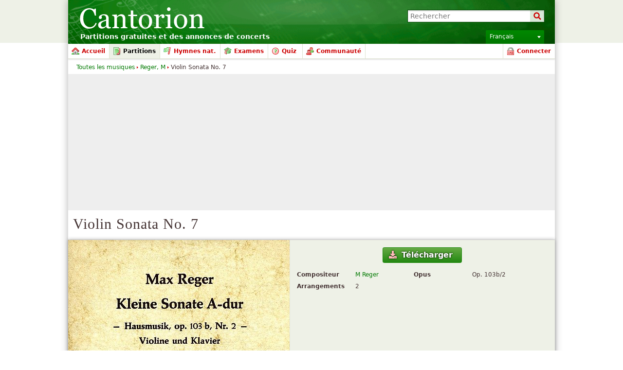

--- FILE ---
content_type: text/html; charset=utf-8
request_url: https://www.google.com/recaptcha/api2/aframe
body_size: 268
content:
<!DOCTYPE HTML><html><head><meta http-equiv="content-type" content="text/html; charset=UTF-8"></head><body><script nonce="U_o91GjCmX23Avzd7iY8EA">/** Anti-fraud and anti-abuse applications only. See google.com/recaptcha */ try{var clients={'sodar':'https://pagead2.googlesyndication.com/pagead/sodar?'};window.addEventListener("message",function(a){try{if(a.source===window.parent){var b=JSON.parse(a.data);var c=clients[b['id']];if(c){var d=document.createElement('img');d.src=c+b['params']+'&rc='+(localStorage.getItem("rc::a")?sessionStorage.getItem("rc::b"):"");window.document.body.appendChild(d);sessionStorage.setItem("rc::e",parseInt(sessionStorage.getItem("rc::e")||0)+1);localStorage.setItem("rc::h",'1769002170257');}}}catch(b){}});window.parent.postMessage("_grecaptcha_ready", "*");}catch(b){}</script></body></html>